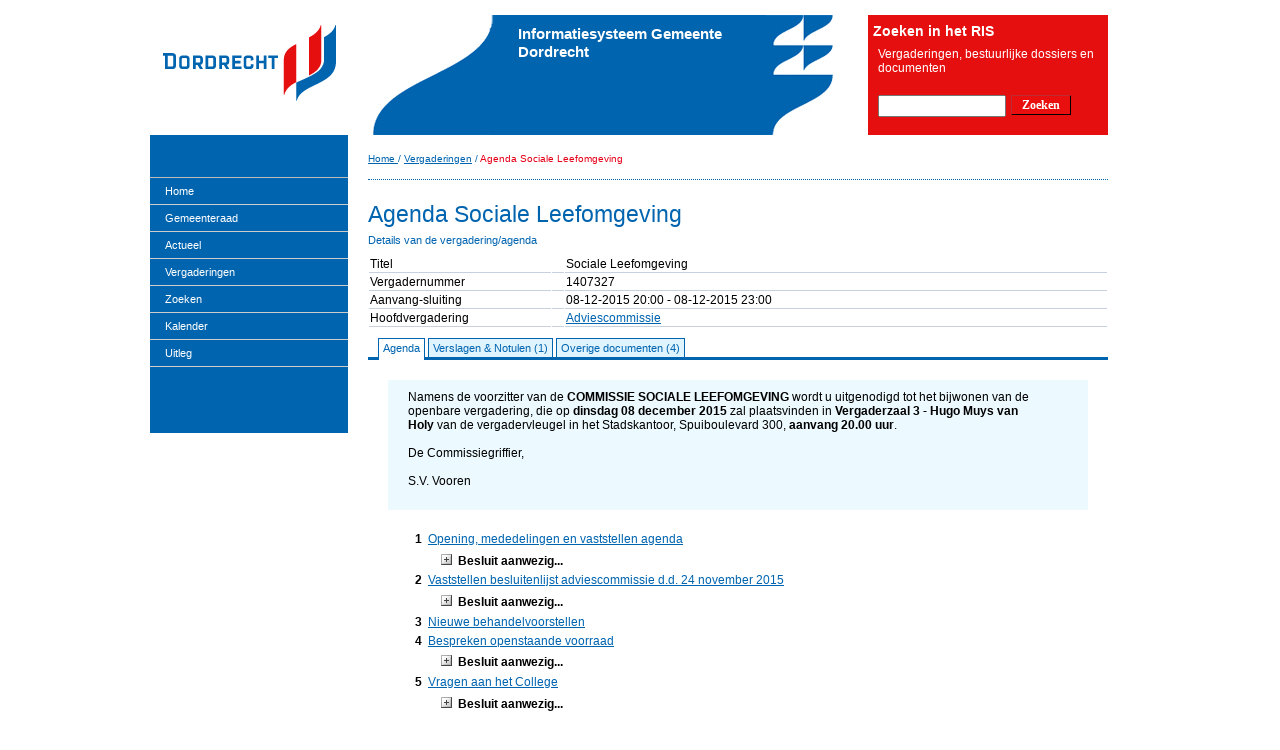

--- FILE ---
content_type: text/html; charset=UTF-8
request_url: https://www.dordrecht.nl/pls/idad/!mozEgemMbScherm1.toonAgenda?F_VERGADERING=1407327&F_NOCACHE=30744057
body_size: 38508
content:

            <!DOCTYPE html PUBLIC "-//W3C//DTD XHTML 1.0 Strict//EN" "http://www.w3.org/TR/xhtml1/DTD/xhtml1-strict.dtd">
            <html xmlns="http://www.w3.org/1999/xhtml" xml:lang="nl" lang="nl">
            <head>
                <meta http-equiv="content-type" content="text/html; charset=utf-8" />
                <title>Informatiesysteem Gemeente Dordrecht - Agenda Sociale Leefomgeving</title>
                <link rel="stylesheet" type="text/css" href="mozEgemLayout?F_DOCNAAM=waxtrap-def-css-ris_gdd.css">
                <link rel="stylesheet" type="text/css" href="mozEgemLayout?F_DOCNAAM=waxtrap-subsite-ris_gdd.css">
                <link rel="stylesheet" type="text/css" href="mozEgemLayout?F_DOCNAAM=waxtrap-print-css_Igdd.css" media="print">
                <script type="text/javascript" src="mozEgemLayout?F_DOCNAAM=waxtrap-js"></script>
                <!-- VOOR MENU -->
                <link rel="stylesheet" type="text/css" href="mozEgemLayout?F_DOCNAAM=mopgrid_vast.css">
                <link rel="stylesheet" type="text/css" href="mozEgemLayout?F_DOCNAAM=risnieuws_blok.css">
                <link rel="stylesheet" type="text/css" href="mozEgemLayout?F_DOCNAAM=riszoekheader_blok.css">
                <link rel="stylesheet" type="text/css" href="mozEgemLayout?F_DOCNAAM=risheaderlogo_blok.css">
                <link rel="stylesheet" type="text/css" href="mozEgemLayout?F_DOCNAAM=rislinkermenu_blok.css">
                <link rel="stylesheet" type="text/css" href="mozEgemLayout?F_DOCNAAM=blok_gdd.css">
                <!-- END VOOR MENU -->
            
                <link rel="stylesheet" type="text/css" href="mozEgemLayout?F_DOCNAAM=mBestuur_Igdd.css">
                <link rel="stylesheet" type="text/css" href="mozEgemLayout?F_DOCNAAM=tabnav_Igdd.css">
<script type="text/javascript" language="javascript" src="/pls/idad/mozEgemLayout?F_DOCNAAM=mozaiek_lib.js"></script>

            </head>
            <body>
            

                <div id="bovenbalk">
                    <div class="bovenbalkContainer">
                        <a id="top"></a>
                        <ul>
                            <li>
                                <a href="http://cms.dordrecht.nl/dordt?waxtrapp=ndwflDsHaKnPvBJUV">
                                    <span class="lowCase">Sitemap</span>
                                </a>
                            </li>
                            <li>
                                <a href="http://cms.dordrecht.nl/dordt?waxtrapp=vtrypDsHaKnPvBJUT">
                                    <span class="lowCase">Links</span>
                                </a>
                            </li>
                            <li>
                                <a href="http://cms.dordrecht.nl/dordt?waxtrapp=uzptbEsHaKnPvBJUL">
                                    <span class="lowCase">Vacatures</span>
                                </a>
                            </li>
                            <li>
                                <a href="http://cms.dordrecht.nl/dordt?waxtrapp=jhsypDsHaKnPvBJUH">
                                    <span class="lowCase">Contact</span>
                                </a>
                            </li>
                        </ul>
                    </div>
                </div>
                <!-- bovenbalk -->
                

            <div id="container">
                <div id="kopblok">
                    <div id="logo">
                        <a href="http://www.dordrecht.nl/pls/idad/!mozegemmb_risportaal.toonpagina?F_PAGINA=1250">
                            <img src="mozEgemLayout?F_DOCNAAM=logo_GDD" width="198" height="135" alt="Home" />
                        </a>
                    </div>
                    <div id="risheaderlogo_blok" class="risheaderlogo_blok-legacy">
                        <div id="risheaderlogo_blok-header" class="risheaderlogo_blok-header-legacy">
                            Informatiesysteem Gemeente Dordrecht
                        </div>
                    </div>
                    <!-- END risheaderlogo_blok -->
                    <div id="riszoekheader_blok" class="riszoekheader_blok-legacy">
                        <h3>Zoeken in het RIS</h3>
                        <div id="omschrijvingsnelzoeken">
                            <p>Vergaderingen, bestuurlijke dossiers en documenten</p>
                        </div>
                        <form id="formsnelzoeken" method="POST" action="!mozegemmb_risportaal.toonpagina">
                            <input type="hidden" value="ZOEK" name="F_ACTIE">
                            <input type="hidden" value="1270" name="F_PAGINA">
                            <div id="inputsnelzoeken">
                                <input id="zoekveld" type="text" name="F_ZOEK" maxlength="180" size="40">
                                <input class="zoekknop" type="submit" value="Zoeken" alt="zoeken"/>
                            </div>
                        </form>
                    </div>
                </div>
                <!-- kopblok -->
            <!-- mbInetProcs.htmlOpen -->
            

            <div id="kruimelpad" >
                <div class="kruimelpadContainer">
                    <span class="menuitem">
                        <a href="!mozegemmb_risportaal.toonpagina?F_PAGINA=1250">
                            <span class="upCase">Home</span>
                        </a>
                    </span>
                    <span class="verticaldivider"> / </span><span class="menuitem"><a href="!mozEgemMbScherm1.zoekVergadering"><span class="upCase">Vergaderingen</span></a></span><span class="verticaldivider"> / </span><span class="selected"><span class="upCase">Agenda Sociale Leefomgeving</span></span>
                </div>
            </div>
            <!-- kruimelPad -->
            

          <!-- mbInetProcs.menu 17-12-25 22:24:30,449847-->
          <div id="pagina">
          <h1 class="hideKop">Gemeente Dordrecht</h1> <!-- kopregelhierarchie -->
          <div id="leftnavframe"><div id="rislinkermenu_blok"><div id="hoofdmenu"><ul class="hoofdmenu"><li class="first"><a class="menuitem" href="!mozegemmb_risportaal.toonpagina?F_PAGINA=1250" target="_self">Home </a><ul id="submenuul2" class="submenu"></ul><!--Home1--></li><li><a class="menuitem" href="!mozegemmb_risportaal.toonpagina?F_PAGINA=1300.11&F_DOSSIERCMS=607551&F_HEADTITLE=Wat doet de gemeenteraad van Dordrecht" target="_self">Gemeenteraad</a><ul id="submenuul1004 " class="submenu"><!--Wat doet de raad--><li class="first"><a class="menuitem" href="!mozegemmb_risportaal.toonpagina?F_PAGINA=1300.11&F_DOSSIERCMS=607551&F_HEADTITLE=Wat doet de gemeenteraad van Dordrecht" target="_self">Wat doet de raad </a><ul id="submenuul4" class="submenu"></ul><!--Wat doet de raad1--></li><li><a class="menuitem" href="!mozegemmb_risportaal.toonpagina?F_PAGINA=1300.5&F_DOSSIERCMS=607559&F_HEADTITLE=Raadsleden gemeenteraad Dordrecht" target="_self">Raadsleden</a><ul id="submenuul5" class="submenu"></ul><!--Raadsleden1--></li><li><a class="menuitem" href="!mozegemmb_risportaal.toonpagina?F_PAGINA=1300.6&F_DOSSIERCMS=607560&F_HEADTITLE=Commissieleden gemeenteraad Dordrecht" target="_self">Commissieleden</a><ul id="submenuul6" class="submenu"></ul><!--Commissieleden1--></li><li><a class="menuitem" href="!mozegemmb_risportaal.toonpagina?F_PAGINA=1300.10&F_DOSSIERCMS=607577&F_HEADTITLE=Raadsfracties gemeenteraad Dordrecht" target="_self">Contact met de raad</a><ul id="submenuul1008 " class="subsubmenu"><!--Meepraten en inspreken--><li class="first"><a class="submenuitem" href="!mozegemmb_risportaal.toonpagina?F_PAGINA=1300.4&F_DOSSIERCMS=607558&F_HEADTITLE=Het Sprekersplein gemeenteraad Dordrecht" target="_self">Meepraten en inspreken </a><ul id="submenuul8" class="subsubmenu"></ul><!--Meepraten en inspreken1--></li><li><a class="submenuitem" href="!mozegemmb_risportaal.toonpagina?F_PAGINA=1300.12&F_DOSSIERCMS=639057&F_HEADTITLE=Contact met de fractie" target="_self">Contact met de fractie</a><ul id="submenuul9" class="subsubmenu"></ul><!--Contact met de fractie1--></li><li><a class="submenuitem" href="!mozegemmb_risportaal.toonpagina?F_PAGINA=1300.14&F_DOSSIERCMS=639080&F_HEADTITLE=Brief aan de gemeenteraad van Dordrecht" target="_self">Een brief schrijven aan de raad</a><ul id="submenuul10" class="subsubmenu"></ul><!--Een brief schrijven aan de raad1--></li><li><a class="submenuitem" href="!mozegemmb_risportaal.toonpagina?F_PAGINA=1300.3&F_DOSSIERCMS=607557&F_HEADTITLE=Burgerinitiatief gemeenteraad Dordrecht" target="_self">Burgerinitiatief</a><ul id="submenuul11" class="subsubmenu"></ul><!--Burgerinitiatief1--></li><li class="last"><a class="submenuitem" href="!mozegemmb_risportaal.toonpagina?F_PAGINA=1300.17&F_DOSSIERCMS=729652&F_HEADTITLE=Referendum Dordrecht" target="_self">Referendum  </a><ul id="submenuul12" class="submenu"></ul><!--Referendum 1--></li></ul></li><!--  ENd 1 niveau --><li><a class="menuitem" href="!mozegemmb_risportaal.toonpagina?F_PAGINA=1300.15&F_DOSSIERCMS=639101&F_HEADTITLE=Raadsgriffie van Dordrecht" target="_self">Raadsgriffie</a><ul id="submenuul13" class="submenu"></ul><!--Raadsgriffie1--></li><li class="last"><a class="menuitem" href="!mozegemmb_risportaal.toonpagina?F_PAGINA=1300.16&F_DOSSIERCMS=639106&F_HEADTITLE=Rekenkamer" target="_self">Rekenkamercommissie </a><ul id="submenuul14" class="submenu"></ul><!--Rekenkamercommissie1--></li></ul></li><!--  ENd 1 niveau --><li><a class="menuitem" href="!mozegemmb_risportaal.toonpagina?F_RISNIEUWS_OVERZICHT=J&F_PAGINA=1261" target="_self">Actueel</a><ul id="submenuul15" class="submenu"></ul><!--Actueel1--></li><li><a class="menuitem" href="!mozEgemMbScherm1.zoekvergadering?F_PAGINA=1272" target="_self">Vergaderingen</a><ul id="submenuul16" class="submenu"></ul><!--Vergaderingen1--></li><li><a class="menuitem" href="!mozegemmb_risportaal.toonpagina?F_PAGINA=1270" target="_self">Zoeken</a><ul id="submenuul10018 " class="submenu"><!--Snel zoeken--><li class="first"><a class="menuitem" href="!mozegemmb_risportaal.toonpagina?F_PAGINA=1270" target="_self">Snel zoeken </a><ul id="submenuul18" class="submenu"></ul><!--Snel zoeken1--></li><li><a class="menuitem" href="!mozEgemMbScherm1.zoekDossier?F_GEAVANCEERD=1&F_PAGINA=1271" target="_self">Geavanceerd zoeken</a><ul id="submenuul19" class="submenu"></ul><!--Geavanceerd zoeken1--></li><li><a class="menuitem" href="!mozEgemMbScherm2.zoekGroslijst" target="_self">Onderwerpenlijst</a><ul id="submenuul20" class="submenu"></ul><!--Onderwerpenlijst1--></li><li><a class="menuitem" href="!mozEgemMbScherm2.zoekBesluit" target="_self">Besluiten</a><ul id="submenuul21" class="submenu"></ul><!--Besluiten1--></li><li><a class="menuitem" href="!mozEgemMbScherm2.zoekAmendement" target="_self">Amendementen</a><ul id="submenuul22" class="submenu"></ul><!--Amendementen1--></li><li><a class="menuitem" href="!mozEgemMbScherm2.zoekMotie" target="_self">Moties</a><ul id="submenuul23" class="submenu"></ul><!--Moties1--></li><li><a class="menuitem" href="!mozEgemMbScherm2.zoekToezegging" target="_self">Toezeggingen</a><ul id="submenuul24" class="submenu"></ul><!--Toezeggingen1--></li><li><a class="menuitem" href="!mozEgemMbScherm2.zoekpersoon" target="_self">Personen</a><ul id="submenuul25" class="submenu"></ul><!--Personen1--></li><li><a class="menuitem" href="!mozEgemMbScherm2.zoekfractie" target="_self">Fracties</a><ul id="submenuul26" class="submenu"></ul><!--Fracties1--></li><li><a class="menuitem" href="!mozEgemMbScherm2.zoekOrgaan" target="_self">Organen</a><ul id="submenuul27" class="submenu"></ul><!--Organen1--></li><li class="last"><a class="menuitem" href="https://www.dordrecht.nl/pls/idad/risDordrechtWelkom?F_LOKET=400" target="_self">Oude RIS </a><ul id="submenuul28" class="submenu"></ul><!--Oude RIS1--></li></ul></li><!--  ENd 1 niveau --><li><a class="menuitem" href="!mozegemmb_risportaal.toonpagina?F_PAGINA=1252&F_KALENDER_WEERGAVE=MAAND&F_KALENDER_REFERENTIE=RAADSVERGADERING-GDD" target="_self">Kalender</a><ul id="submenuul29" class="submenu"></ul><!--Kalender1--></li><li class="last"><a class="menuitem" href="!mozEgemMbScherm1.mbHelp" target="_self">Uitleg </a><ul id="submenuul30" class="submenu"></ul></li></ul></div><!-- END ID=hoofdmenu --><script type="text/javascript" src="mozEgemLayout?F_DOCNAAM=mootools-1.2.1-core.js"></script>
<script type="text/javascript" src="mozEgemLayout?F_DOCNAAM=mootools-1.2-more.js"></script>
<script type="text/javascript" src="mozEgemLayout?F_DOCNAAM=mootools-fluid16-autoselect.js"></script>
</div><!-- END id=rislinkermenu_blok --> </div><!-- END id=leftnavframe --><div id="content" >
           <div class="contentbodypane">
           <!-- /mbInetProcs.menu
          17-12-25 22:24:30,450198-->
<div id="mbPaginaTitel"><h2 class="titel">Agenda Sociale Leefomgeving</h2></div><div class="ondertitel" id="mbPaginaOnderTitel">Details van de vergadering/agenda</div>
<FORM ACTION="!mozEgemMbScherm1.toonAgenda" METHOD="POST" name="frmAgenda" id="frmAgenda">
<INPUT TYPE="hidden" NAME="F_VERGADERING" VALUE="1407327">
<INPUT TYPE="hidden" NAME="F_KLAPOPEN" VALUE="">
<INPUT TYPE="hidden" NAME="F_KLAPDICHT" VALUE="">
<INPUT TYPE="hidden" NAME="F_TAB" VALUE="ADA">
<INPUT TYPE="hidden" NAME="F_NOCACHE" VALUE="56185846">
<INPUT TYPE="hidden" NAME="F_OPENDICHT" VALUE="" id="F_OPENDICHT">
<TABLE WIDTH="100%"  cellpadding="1" cellspacing="1">
<TR class="tabel_rij_licht" VALIGN="TOP">
<TD  class="tabel_rij"  HEADERS="K3" WIDTH="180" VALIGN="TOP" ALIGN=LEFT>
Titel
</TD>
<TD  HEADERS="K2" WIDTH="10" VALIGN="TOP" ALIGN=LEFT>

</TD>
<TD  HEADERS="K1" VALIGN="TOP" ALIGN=LEFT>
Sociale Leefomgeving
</TD>
</TR>
<TR class="tabel_rij_donker" VALIGN="TOP">
<TD  class="tabel_rij"  HEADERS="K3" VALIGN="TOP" ALIGN=LEFT>
Vergadernummer
</TD>
<TD  HEADERS="K2" VALIGN="TOP" ALIGN=LEFT>

</TD>
<TD  HEADERS="K1" VALIGN="TOP" ALIGN=LEFT>
1407327
</TD>
</TR>
<TR class="tabel_rij_licht" VALIGN="TOP">
<TD  class="tabel_rij"  HEADERS="K3" VALIGN="TOP" ALIGN=LEFT>
Aanvang-sluiting
</TD>
<TD  HEADERS="K2" VALIGN="TOP" ALIGN=LEFT>

</TD>
<TD  HEADERS="K1" VALIGN="TOP" ALIGN=LEFT>
08-12-2015 20:00 - 08-12-2015 23:00
</TD>
</TR>
<TR class="tabel_rij_donker" VALIGN="TOP">
<TD  class="tabel_rij"  HEADERS="K3" VALIGN="TOP" ALIGN=LEFT>
Hoofdvergadering
</TD>
<TD  HEADERS="K2" VALIGN="TOP" ALIGN=LEFT>

</TD>
<TD  HEADERS="K1" VALIGN="TOP" ALIGN=LEFT>
<A HREF="!mozEgemMbScherm1.toonHoofdvergadering?F_VERGADERING=1407308&F_NOCACHE=31592176" title="Naar Hoofdvergadering">Adviescommissie</A>
</TD>
</TR>
</table>
<UL class="tabnav" id="tabBarOpen"><li title="Agenda details" class="tabactive"><a href="!mozEgemMbScherm1.toonAgenda?F_VERGADERING=1407327&F_TAB=ADA" onClick="javascript:document.forms['frmAgenda'].F_TAB.value='ADA';document.forms['frmAgenda'].submit();return false" id="tabItem_ADA">Agenda</a></li>
<li title="Verslagen & Notulen"><a href="!mozEgemMbScherm1.toonAgenda?F_VERGADERING=1407327&F_TAB=NTL" onClick="javascript:document.forms['frmAgenda'].F_TAB.value='NTL';document.forms['frmAgenda'].submit();return false" id="tabItem_NTL">Verslagen & Notulen (1)</a></li>
<li title="Verslagen & andere documenten"><a href="!mozEgemMbScherm1.toonAgenda?F_VERGADERING=1407327&F_TAB=DOC" onClick="javascript:document.forms['frmAgenda'].F_TAB.value='DOC';document.forms['frmAgenda'].submit();return false" id="tabItem_DOC">Overige documenten (4)</a></li>
</UL>
<div class="mbAgendaKoptekst"><p>Namens de voorzitter van de <strong>COMMISSIE SOCIALE LEEFOMGEVING</strong> wordt u uitgenodigd tot het bijwonen van de openbare vergadering, die op <strong>dinsdag 08 december 2015</strong> zal plaatsvinden in <strong>Vergaderzaal 3 - Hugo Muys van Holy</strong> van de vergadervleugel in het Stadskantoor, Spuiboulevard 300, <strong>aanvang 20.00 uur</strong>.<br /> <br />De Commissiegriffier,<br /> <br />S.V. Vooren</p></div>
<div class="mbNummer"><h1 class="mbAgenda"></h1></div><div class="mbContainer"><h1 class="mbAgenda"></h1><div class="mbNummer" id="IDbap36516"><h2 class="mbAgenda">1</h2></div><div class="mbContainer"><h2 class="mbAgenda"><div class="mbAgendapunt"><A HREF="!mozEgemMbScherm1.toonDossier?F_DOS_VOLGNR=1407328&F_TAB=DOC&F_NOCACHE=31443029" title="Naar dossier" class="mbDossierLink">Opening, mededelingen en vaststellen agenda</A></div></h2><div class="mbBesluitBlok" id="mbBesluitBlokB36516Plusje" style="display: none;"><div class="mbNummer"><a href="javascript:hidediv('mbBesluitBlokB36516Plusje');showdiv('mbBesluitBlokB36516','block');addCsvUq('B36516','F_OPENDICHT');"><img src="mozEgemLayout?F_DOCNAAM=plus_kl.gif" border="0" title="plus" alt="plus"></a></div><div class="mbContainer"><span class="mbAMBZkopje">Besluit aanwezig...</span></div></div><div class="mbBesluitBlok" id="mbBesluitBlokB36516"><div class="mbNummer"><a href="javascript:hidediv('mbBesluitBlokB36516');showdiv('mbBesluitBlokB36516Plusje','block');delCsv('B36516','F_OPENDICHT');"><img src="mozEgemLayout?F_DOCNAAM=min_kl.gif" border="0" title="min" alt="min"></a></div><div class="mbContainer"><span class="mbAMBZkopje">Besluit</span></div><div class="mbNummer"></div><div class="mbContainer mbBesluitContainer"><p>Commissie stelt voor in het vervolg de procedurele punten aan het eind van de vergadering te plaatsen. Agendapunt 8 gaat van de agenda en kan als afgehandeld worden beschouwd. Er komt binnenkort nieuwe informatie naar de raad.</p></div>
</div>
</div>
<div class="mbNummer" id="IDbap36517"><h2 class="mbAgenda">2</h2></div><div class="mbContainer"><h2 class="mbAgenda"><div class="mbAgendapunt"><A HREF="!mozEgemMbScherm1.toonDossier?F_DOS_VOLGNR=1407329&F_TAB=DOC&F_NOCACHE=71375814" title="Naar dossier" class="mbDossierLink">Vaststellen besluitenlijst adviescommissie d.d. 24 november 2015</A></div></h2><div class="mbBesluitBlok" id="mbBesluitBlokB36517Plusje" style="display: none;"><div class="mbNummer"><a href="javascript:hidediv('mbBesluitBlokB36517Plusje');showdiv('mbBesluitBlokB36517','block');addCsvUq('B36517','F_OPENDICHT');"><img src="mozEgemLayout?F_DOCNAAM=plus_kl.gif" border="0" title="plus" alt="plus"></a></div><div class="mbContainer"><span class="mbAMBZkopje">Besluit aanwezig...</span></div></div><div class="mbBesluitBlok" id="mbBesluitBlokB36517"><div class="mbNummer"><a href="javascript:hidediv('mbBesluitBlokB36517');showdiv('mbBesluitBlokB36517Plusje','block');delCsv('B36517','F_OPENDICHT');"><img src="mozEgemLayout?F_DOCNAAM=min_kl.gif" border="0" title="min" alt="min"></a></div><div class="mbContainer"><span class="mbAMBZkopje">Besluit</span></div><div class="mbNummer"></div><div class="mbContainer mbBesluitContainer"><p>Besluitenlijst graag met meer context.</p></div>
</div>
</div>
</div>
<div class="mbNummer"></div><div class="mbContainer"><div class="mbNummer"><h2 class="mbAgenda">3</h2></div><div class="mbContainer"><h2 class="mbAgenda"><div class="mbAgendapunt"><A HREF="!mozEgemMbScherm1.toonVergadersectieDetails?F_BASVOLGNR=20731&F_VERGADERING=1407327&F_NOCACHE=53104882&F_TERUGKEERNAAM=Toon%2BAgenda&F_TERUGKEERURL=!mozEgemMbScherm1.toonAgenda%3FF_VERGADERING%3D1407327%26F_NOCACHE%3D99016788" title="Naar Details" class="mbVergaderSectieLink">Nieuwe behandelvoorstellen </A></div></h2></div>
</div>
<div class="mbNummer"><h1 class="mbAgenda"></h1></div><div class="mbContainer"><h1 class="mbAgenda"></h1><div class="mbNummer" id="IDbap36518"><h2 class="mbAgenda">4</h2></div><div class="mbContainer"><h2 class="mbAgenda"><div class="mbAgendapunt"><A HREF="!mozEgemMbScherm1.toonDossier?F_DOS_VOLGNR=1407330&F_TAB=DOC&F_NOCACHE=1403220" title="Naar dossier" class="mbDossierLink">Bespreken openstaande voorraad</A></div></h2><div class="mbBesluitBlok" id="mbBesluitBlokB36518Plusje" style="display: none;"><div class="mbNummer"><a href="javascript:hidediv('mbBesluitBlokB36518Plusje');showdiv('mbBesluitBlokB36518','block');addCsvUq('B36518','F_OPENDICHT');"><img src="mozEgemLayout?F_DOCNAAM=plus_kl.gif" border="0" title="plus" alt="plus"></a></div><div class="mbContainer"><span class="mbAMBZkopje">Besluit aanwezig...</span></div></div><div class="mbBesluitBlok" id="mbBesluitBlokB36518"><div class="mbNummer"><a href="javascript:hidediv('mbBesluitBlokB36518');showdiv('mbBesluitBlokB36518Plusje','block');delCsv('B36518','F_OPENDICHT');"><img src="mozEgemLayout?F_DOCNAAM=min_kl.gif" border="0" title="min" alt="min"></a></div><div class="mbContainer"><span class="mbAMBZkopje">Besluit</span></div><div class="mbNummer"></div><div class="mbContainer mbBesluitContainer"><p>Geen opmerkingen.</p></div>
</div>
</div>
<div class="mbNummer" id="IDbap44112"><h2 class="mbAgenda">5</h2></div><div class="mbContainer"><h2 class="mbAgenda"><div class="mbAgendapunt"><A HREF="!mozEgemMbScherm1.toonDossier?F_DOS_VOLGNR=1590572&F_TAB=DOC&F_NOCACHE=1154886" title="Naar dossier" class="mbDossierLink">Vragen aan het College</A></div></h2><div class="mbBesluitBlok" id="mbBesluitBlokB44112Plusje" style="display: none;"><div class="mbNummer"><a href="javascript:hidediv('mbBesluitBlokB44112Plusje');showdiv('mbBesluitBlokB44112','block');addCsvUq('B44112','F_OPENDICHT');"><img src="mozEgemLayout?F_DOCNAAM=plus_kl.gif" border="0" title="plus" alt="plus"></a></div><div class="mbContainer"><span class="mbAMBZkopje">Besluit aanwezig...</span></div></div><div class="mbBesluitBlok" id="mbBesluitBlokB44112"><div class="mbNummer"><a href="javascript:hidediv('mbBesluitBlokB44112');showdiv('mbBesluitBlokB44112Plusje','block');delCsv('B44112','F_OPENDICHT');"><img src="mozEgemLayout?F_DOCNAAM=min_kl.gif" border="0" title="min" alt="min"></a></div><div class="mbContainer"><span class="mbAMBZkopje">Besluit</span></div><div class="mbNummer"></div><div class="mbContainer mbBesluitContainer"><p>CDA – Is er een aanpassing nodig van de minimabudgetregeling nu blijkt dat er steeds meer mensen een betalingsachterstand hebben (bron recente Nibud rapport)?  - Wethouder neemt de vraag mee. Zal schriftelijk beantwoord worden.</p></div>
</div>
</div>
</div>
<div class="mbNummer"><h1 class="mbAgenda"></h1></div><div class="mbContainer"><h1 class="mbAgenda"><div class="mbVergaderSectieLevel1">STUKKEN TER BESPREKING</div></h1><div class="mbNummer" id="IDbap44502"><h2 class="mbAgenda">6</h2></div><div class="mbContainer"><h2 class="mbAgenda"><div class="mbAgendapunt"><A HREF="!mozEgemMbScherm1.toonDossier?F_DOS_VOLGNR=1600648&F_TAB=DOC&F_NOCACHE=69719502" title="Naar dossier" class="mbDossierLink">Gesprek met de Wielborgh</A> (1600648)</div></h2><div class="mbBesluitBlok" id="mbBesluitBlokB44502Plusje" style="display: none;"><div class="mbNummer"><a href="javascript:hidediv('mbBesluitBlokB44502Plusje');showdiv('mbBesluitBlokB44502','block');addCsvUq('B44502','F_OPENDICHT');"><img src="mozEgemLayout?F_DOCNAAM=plus_kl.gif" border="0" title="plus" alt="plus"></a></div><div class="mbContainer"><span class="mbAMBZkopje">Besluit aanwezig...</span></div></div><div class="mbBesluitBlok" id="mbBesluitBlokB44502"><div class="mbNummer"><a href="javascript:hidediv('mbBesluitBlokB44502');showdiv('mbBesluitBlokB44502Plusje','block');delCsv('B44502','F_OPENDICHT');"><img src="mozEgemLayout?F_DOCNAAM=min_kl.gif" border="0" title="min" alt="min"></a></div><div class="mbContainer"><span class="mbAMBZkopje">Besluit</span></div><div class="mbNummer"></div><div class="mbContainer mbBesluitContainer"><p>Pieter Baanvinger presenteert de stand van zaken en beantwoord samen met Jorn Nierstrasz vragen vanuit de commissie. De wethouder wordt opgeroepen zich meer proactief op te stellen naar ouderenzorg organisaties om zo goed de vinger aan de pols te houden. Ook ontvangt de commissie graag zo spoedig mogelijk meer informatie over de uitkomst van de diverse gesprekken die momenteel in deze gevoerd worden.</p></div>
</div>
</div>
<div class="mbNummer" id="IDbap44361"><h2 class="mbAgenda">7</h2></div><div class="mbContainer"><h2 class="mbAgenda"><div class="mbAgendapunt"><A HREF="!mozEgemMbScherm1.toonDossier?F_DOS_VOLGNR=1592406&F_TAB=DOC&F_NOCACHE=41301968" title="Naar dossier" class="mbDossierLink">Raadsinformatiebrief over Uitvoeringsplan Mantelzorg 2015-2016</A> (1592406)</div></h2><div class="mbBesluitBlok" id="mbBesluitBlokB44361Plusje" style="display: none;"><div class="mbNummer"><a href="javascript:hidediv('mbBesluitBlokB44361Plusje');showdiv('mbBesluitBlokB44361','block');addCsvUq('B44361','F_OPENDICHT');"><img src="mozEgemLayout?F_DOCNAAM=plus_kl.gif" border="0" title="plus" alt="plus"></a></div><div class="mbContainer"><span class="mbAMBZkopje">Besluit aanwezig...</span></div></div><div class="mbBesluitBlok" id="mbBesluitBlokB44361"><div class="mbNummer"><a href="javascript:hidediv('mbBesluitBlokB44361');showdiv('mbBesluitBlokB44361Plusje','block');delCsv('B44361','F_OPENDICHT');"><img src="mozEgemLayout?F_DOCNAAM=min_kl.gif" border="0" title="min" alt="min"></a></div><div class="mbContainer"><span class="mbAMBZkopje">Besluit</span></div><div class="mbNummer"></div><div class="mbContainer mbBesluitContainer"><p>Commissie is teleurgesteld met de inhoud van deze raadsinformatiebrief. De wethouder wordt opgeroepen terug te komen met een raadsvoorstel waarin duidelijke keuzes worden neergelegd betreffende de besteding van het budget.</p><br><p>De wethouder zegt toe dit raadsvoorstel te leveren in het eerste kwartaal van 2016. Ook geeft de commissie aan dat ze niet gecharmeerd zijn van het feit dat er ook zaken vanuit het budget gefinancierd worden die breder zijn dan mantelzorg alleen. Ze roepen de wethouder dan ook op de functionaris informele zorg niet aan te stellen vanuit het budget voor mantelzorgers. <br />Op verzoek van de commissie zegt de wethouder toe voor aankomende middagraad informatie aan te leveren betreffende het deel van het extra mantelzorgbudget dat dit jaar nog niet is uitgegeven.</p></div>
</div>
</div>
<div class="mbNummer" id="IDbap44362"><h2 class="mbAgenda">8</h2></div><div class="mbContainer"><h2 class="mbAgenda"><div class="mbAgendapunt"><A HREF="!mozEgemMbScherm1.toonDossier?F_DOS_VOLGNR=1503687&F_TAB=DOC&F_NOCACHE=17121784" title="Naar dossier" class="mbDossierLink">Beantwoording door het college van de vragen ex art. 40 RvO van de fractie CDA over opruimen zwerfafval Stichting Wijk voor Wijk</A> (1503687)</div></h2><div class="mbBesluitBlok" id="mbBesluitBlokB44362Plusje" style="display: none;"><div class="mbNummer"><a href="javascript:hidediv('mbBesluitBlokB44362Plusje');showdiv('mbBesluitBlokB44362','block');addCsvUq('B44362','F_OPENDICHT');"><img src="mozEgemLayout?F_DOCNAAM=plus_kl.gif" border="0" title="plus" alt="plus"></a></div><div class="mbContainer"><span class="mbAMBZkopje">Besluit aanwezig...</span></div></div><div class="mbBesluitBlok" id="mbBesluitBlokB44362"><div class="mbNummer"><a href="javascript:hidediv('mbBesluitBlokB44362');showdiv('mbBesluitBlokB44362Plusje','block');delCsv('B44362','F_OPENDICHT');"><img src="mozEgemLayout?F_DOCNAAM=min_kl.gif" border="0" title="min" alt="min"></a></div><div class="mbContainer"><span class="mbAMBZkopje">Besluit</span></div><div class="mbNummer"></div><div class="mbContainer mbBesluitContainer"><p>De commissie besluit dat deze brief voldoende is besproken en kan worden afgehandeld.</p></div>
</div>
</div>
<div class="mbNummer" id="IDbap44363"><h2 class="mbAgenda">9</h2></div><div class="mbContainer"><h2 class="mbAgenda"><div class="mbAgendapunt"><A HREF="!mozEgemMbScherm1.toonDossier?F_DOS_VOLGNR=1592259&F_TAB=DOC&F_NOCACHE=4119164" title="Naar dossier" class="mbDossierLink">Vaststellen gewijzigde Verordening Jeugdhulp gemeente Dordrecht</A> (1592259)</div></h2><div class="mbBesluitBlok" id="mbBesluitBlokB44363Plusje" style="display: none;"><div class="mbNummer"><a href="javascript:hidediv('mbBesluitBlokB44363Plusje');showdiv('mbBesluitBlokB44363','block');addCsvUq('B44363','F_OPENDICHT');"><img src="mozEgemLayout?F_DOCNAAM=plus_kl.gif" border="0" title="plus" alt="plus"></a></div><div class="mbContainer"><span class="mbAMBZkopje">Besluit aanwezig...</span></div></div><div class="mbBesluitBlok" id="mbBesluitBlokB44363"><div class="mbNummer"><a href="javascript:hidediv('mbBesluitBlokB44363');showdiv('mbBesluitBlokB44363Plusje','block');delCsv('B44363','F_OPENDICHT');"><img src="mozEgemLayout?F_DOCNAAM=min_kl.gif" border="0" title="min" alt="min"></a></div><div class="mbContainer"><span class="mbAMBZkopje">Besluit</span></div><div class="mbNummer"></div><div class="mbContainer mbBesluitContainer"><p>De commissie adviseert dit raadsvoorstel als hamerstuk te agenderen voor de middagraad van 15 december 2015.  </p><br><p>Wethouder zegt toe met een raadsinformatiebrief te komen die bespreekt hoe er aan de cliënten participatie zal worden vormgegeven.   <br />Overzicht van het aantal bezwaarschriften tegen beschikkingen zal door de wethouder geleverd worden. Evenals het jaarverslag van de vertrouwenspersoon.   <br />De commissie praat in de volgende 3D avond door over de tevreden/ontevredenheid van cliënten. De ontwikkeling rondom de PGB zal daarbij betrokken worden.</p></div>
</div>
</div>
<div class="mbNummer" id="IDbap44251"><h2 class="mbAgenda">10</h2></div><div class="mbContainer"><h2 class="mbAgenda"><div class="mbAgendapunt"><A HREF="!mozEgemMbScherm1.toonDossier?F_DOS_VOLGNR=1592590&F_TAB=DOC&F_NOCACHE=57362771" title="Naar dossier" class="mbDossierLink">Rondvraag</A></div></h2><div class="mbBesluitBlok" id="mbBesluitBlokB44251Plusje" style="display: none;"><div class="mbNummer"><a href="javascript:hidediv('mbBesluitBlokB44251Plusje');showdiv('mbBesluitBlokB44251','block');addCsvUq('B44251','F_OPENDICHT');"><img src="mozEgemLayout?F_DOCNAAM=plus_kl.gif" border="0" title="plus" alt="plus"></a></div><div class="mbContainer"><span class="mbAMBZkopje">Besluit aanwezig...</span></div></div><div class="mbBesluitBlok" id="mbBesluitBlokB44251"><div class="mbNummer"><a href="javascript:hidediv('mbBesluitBlokB44251');showdiv('mbBesluitBlokB44251Plusje','block');delCsv('B44251','F_OPENDICHT');"><img src="mozEgemLayout?F_DOCNAAM=min_kl.gif" border="0" title="min" alt="min"></a></div><div class="mbContainer"><span class="mbAMBZkopje">Besluit</span></div><div class="mbNummer"></div><div class="mbContainer mbBesluitContainer"><p>Evaluatie voorzitters: We vergaderen een stuk effectiever en gemoedelijker, dit heeft onder meer te maken met de voorzitters die beter aansluiten op de vergadering. Wel wordt aangegeven dat de heer Van Verk op zijn mimiek dient te letten om zijn neutraliteit te behouden.   De heer Vooren wordt namens de commissie bedankt voor zijn inzet de afgelopen jaren. Er wordt hem veel succes gewenst in Amersfoort.</p></div>
</div>
</div>
<div class="mbNummer" id="IDbap44252"><h2 class="mbAgenda">11</h2></div><div class="mbContainer"><h2 class="mbAgenda"><div class="mbAgendapunt"><A HREF="!mozEgemMbScherm1.toonDossier?F_DOS_VOLGNR=1592592&F_TAB=DOC&F_NOCACHE=9629989" title="Naar dossier" class="mbDossierLink">Sluiting</A></div></h2><div class="mbBesluitBlok" id="mbBesluitBlokB44252Plusje" style="display: none;"><div class="mbNummer"><a href="javascript:hidediv('mbBesluitBlokB44252Plusje');showdiv('mbBesluitBlokB44252','block');addCsvUq('B44252','F_OPENDICHT');"><img src="mozEgemLayout?F_DOCNAAM=plus_kl.gif" border="0" title="plus" alt="plus"></a></div><div class="mbContainer"><span class="mbAMBZkopje">Besluit aanwezig...</span></div></div><div class="mbBesluitBlok" id="mbBesluitBlokB44252"><div class="mbNummer"><a href="javascript:hidediv('mbBesluitBlokB44252');showdiv('mbBesluitBlokB44252Plusje','block');delCsv('B44252','F_OPENDICHT');"><img src="mozEgemLayout?F_DOCNAAM=min_kl.gif" border="0" title="min" alt="min"></a></div><div class="mbContainer"><span class="mbAMBZkopje">Besluit</span></div><div class="mbNummer"></div><div class="mbContainer mbBesluitContainer"><p>De voorzitter sluit de vergadering.</p></div>
</div>
</div>
</div>
<div class="mbAgendaVoettekst"><p>Klik op 'Sociale Leefomgeving' voor de volledige agenda</p>
<p>Voorzitter: S.M.  Wemmers - Wanrooij<br />Portefeuillehouder: CML  Lambrechts / H van der Linden<br />Commissiegriffier: S.V.  Vooren</p></div>
<script language="javascript">
   // Open en dicht zetten van de Motie elementen.....
   if (document.getElementById)
   if (document.getElementsByTagName) {
      var aDIV = document.getElementsByTagName('div')
      var od=','+document.getElementById('F_OPENDICHT').value+',';
      for (var i = 0; i < aDIV.length; i++) {
         if (aDIV[i].id) if (aDIV[i].id!==null) {
            nr = aDIV[i].id.substr(aDIV[i].id.indexOf('BlokM',0)+5);
            if ((!isNaN(nr)) && (nr)  ) {
               if (od.indexOf(',M'+nr+',')>=0) {
                  showdiv('mbMotieBlokM'+nr,'block');
                  hidediv('mbMotieBlokM'+nr+'Plusje')
               } else {
                  hidediv('mbMotieBlokM'+nr);
                  showdiv('mbMotieBlokM'+nr+'Plusje','block')
               }
            }
         }
      }
   }
   // Open en dicht zetten van de Toezegging elementen.....
   if (document.getElementById)
   if (document.getElementsByTagName) {
      var aDIV = document.getElementsByTagName('div')
      var od=','+document.getElementById('F_OPENDICHT').value+',';
      for (var i = 0; i < aDIV.length; i++) {
         if (aDIV[i].id) if (aDIV[i].id!==null) {
            nr = aDIV[i].id.substr(aDIV[i].id.indexOf('BlokZ',0)+5);
            if ((!isNaN(nr)) && (nr)  ) {
               if (od.indexOf(',Z'+nr+',')>=0) {
                  showdiv('mbToezegBlokZ'+nr,'block');
                  hidediv('mbToezegBlokZ'+nr+'Plusje')
               } else {
                  hidediv('mbToezegBlokZ'+nr);
                  showdiv('mbToezegBlokZ'+nr+'Plusje','block')
               }
            }
         }
      }
   }
   // Open en dicht zetten van de Besluit elementen.....
   if (document.getElementById)
   if (document.getElementsByTagName) {
      var aDIV = document.getElementsByTagName('div')
      var od=','+document.getElementById('F_OPENDICHT').value+',';
      for (var i = 0; i < aDIV.length; i++) {
         if (aDIV[i].id) if (aDIV[i].id!==null) {
            nr = aDIV[i].id.substr(aDIV[i].id.indexOf('BlokB',0)+5);
            if ((!isNaN(nr)) && (nr)  ) {
               if (od.indexOf(',B'+nr+',')>=0) {
                  showdiv('mbBesluitBlokB'+nr,'block');
                  hidediv('mbBesluitBlokB'+nr+'Plusje')
               } else {
                  hidediv('mbBesluitBlokB'+nr);
                  showdiv('mbBesluitBlokB'+nr+'Plusje','block')
               }
            }
         }
      }
   }
   // Open en dicht zetten van de Besluit elementen.....
   if (document.getElementById)
   if (document.getElementsByTagName) {
      var aDIV = document.getElementsByTagName('div')
      var od=','+document.getElementById('F_OPENDICHT').value+',';
      for (var i = 0; i < aDIV.length; i++) {
         if (aDIV[i].id) if (aDIV[i].id!==null) {
            nr = aDIV[i].id.substr(aDIV[i].id.indexOf('BlokV',0)+5);
            if ((!isNaN(nr)) && (nr)  ) {
               if (od.indexOf(',V'+nr+',')>=0) {
                  showdiv('mbBesluitBlokV'+nr,'block');
                  hidediv('mbBesluitBlokV'+nr+'Plusje')
               } else {
                  hidediv('mbBesluitBlokV'+nr);
                  showdiv('mbBesluitBlokV'+nr+'Plusje','block')
               }
            }
         }
      }
   }
   // Open en dicht zetten van de Amendement elementen.....
   if (document.getElementById)
   if (document.getElementsByTagName) {
      var aDIV = document.getElementsByTagName('div')
      var od=','+document.getElementById('F_OPENDICHT').value+',';
      for (var i = 0; i < aDIV.length; i++) {
         if (aDIV[i].id) if (aDIV[i].id!==null) {
            nr = aDIV[i].id.substr(aDIV[i].id.indexOf('BlokA',0)+5);
            if ((!isNaN(nr)) && (nr)  ) {
               if (od.indexOf(',A'+nr+',')>=0) {
                  showdiv('mbAmendementBlokA'+nr,'block');
                  hidediv('mbAmendementBlokA'+nr+'Plusje')
               } else {
                  hidediv('mbAmendementBlokA'+nr);
                  showdiv('mbAmendementBlokA'+nr+'Plusje','block')
               }
            }
         }
      }
   }
</script>
</FORM>
</div><!-- contentbodypane --> 

                    <!-- mbInetProcs.sluitPagina -->
                        <div class="clear">
                            &nbsp;
                        </div>
                    </div>
                    <!-- content -->
                    <div id="footer">
                        <div class="footer_menu">
                            &nbsp;
                        </div>
                        <div class="footer_content">
                            <div class="footer_border">
                                <div class="footer_links">
                                    <a href="http://cms.dordrecht.nl/dordt?waxtrapp=dzgflDsHaKnPvBJ">Home</a>
                                    <a href="http://cms.dordrecht.nl/dordt?waxtrapp=comxlDsHaKnPvBJWN">Proclaimer</a>
                                    <a href="http://cms.dordrecht.nl/dordt?waxtrapp=domxlDsHaKnPvBJWL">Over deze site</a>
                                </div>
                                <!-- footer_links -->
                                <div class="footer_icons">
                                    <script type="text/javascript">
                                        <!--
                                        document.write('<a href="javascript:window.print();"><img src="mozEgemLayout?F_DOCNAAM=ZahxronHqC" width="16" height="16" alt="Printknop" /></a>');
                                        // -->
                                    </script>
                                    <a href="#top">
                                        <img src="mozEgemLayout?F_DOCNAAM=ZahxronHsC" width="16" height="16" alt="Knop naar boven" />
                                    </a>
                                </div>
                                <!-- footer_icons -->
                            </div>
                        </div>
                    </div>
                    <!-- /footer -->
                    <div class="clear">
                        &nbsp;
                    </div>
                </div>
                <!-- pagina-->
            </div>
            <!-- container -->
            

        <!--+000000000 00:00:00.034107000-->
        <!-- /mbInetProcs.sluitPagina -->
        </body>
        </html>
        


--- FILE ---
content_type: text/css; charset=UTF-8
request_url: https://www.dordrecht.nl/pls/idad/mozEgemLayout?F_DOCNAAM=waxtrap-def-css-ris_gdd.css
body_size: 17915
content:
/* Antwoord buitenkant stylesheet */
/* Site-breed */
/* palette
 content tekst
 dotted bar
 ondertitel in overzichtpaginas
 content background 
 home topnav background
 box background
 boven balk
 menu & box-kop blauw
 background blauw 
 titel blauw (AP070117)
 select menu blauw 
 border home topnav 
 image border 
*/
body {
  margin: 0px;
  padding: 0px;
  font-size: 68.75%;
  background-color: #fff;
 /*jra 20111003:  vacaturen balk en zo. Hoeft niet getoond te worden */	
 /*  background-image: url(mozEgemLayout?F_DOCNAAM=bovenbalk_GDD); */
  background-repeat: repeat-x;
  color: #000; 
  font-family: Verdana, Geneva, Arial, Helvetica, sans-serif;
}

p{
  margin: 0px;
  padding: 0px;
  padding-bottom: 1em;
}

img {
  border: 0px;
}

.imgLeft {
  float: left;
  margin-right: 5px;
}

.imgRight {
  float: right;
  margin-left: 5px;
}

div.imgCenter {
  text-align: center;
}

span.small {
  font-size: 0.8em;
}

.clear {
  clear: both;
  height: 1px;
  width: 1px;
  margin-top: -1px;
  font-size: 0px;
  line-height: 0px;
  /* border: 1px solid purple; */
}

.hideKop {
  display: none; 
  /* Cinammon kopregelhierarchie */
}

#container{
  width: 980px;
  margin-left: auto;
  margin-right: auto;
  background-color: #fff;
  z-index: 1;
}


#bovenbalk{ 
  /*jra 20111003:  vacaturen balk en zo. Hoeft niet getoond te worden */	
  display:none;	
  margin-top: 0px;
  margin-bottom: 0px;
  height: 21px;
/*  width: 980px; */
  color: white;
  text-align: right;
  background-color: #E60018;
  vertical-align: bottom;
}

#bovenbalk .bovenbalkContainer {
  width: 980px;
  margin: 0 auto;
}

#bovenbalk ul{
  list-style-type: none;
  margin: 0px;
  padding-top: 3px;
  margin-right: 20px;
}

#bovenbalk li{
  display: inline;
}

#bovenbalk li a{
  color: white;
  text-decoration: none;
}

#bovenbalk li a:hover{
  text-decoration: underline;
}

#bovenbalk img{
  vertical-align: middle; 
}

#kopblok{
  z-index: 1;
  position: relative;
  margin-top: 0px;
  padding: 0px;
  width: 980px;
  height: 135px;
}

#logo{
  float:left;
  width: 198px;
  height: 135px;
}

#banner{
  float:right;
  width: 782px;
  height: 135px;
  background-image: url(mozEgemLayout?F_DOCNAAM=banner_GDD);
  background-repeat: no-repeat;
}

#banner .displaynone{
  position: absolute;
  left: -900px;
  width: 1px;
  height: 1px;
  overflow: hidden;
}

#banner img {
  /* AP070712 omdat de banner eigenlijk een background plaatje is, 
     wordt er een transparant plaatje naast het zoekformulier togevoegd om 
     door de webrechtlijn verplicht alttext te kunnen tonen */
  float: left;
  width: 610px;
}

#zoek {
  z-index: 5;
  position: absolute;
  top: 106px;
  right: 20px;
  margin: 0px;
}

#zoek form{
  margin: 0px;
  padding: 0px;
}

#zoek input{
 vertical-align: middle;
 margin: 0px;
}

#zoek input.snelzoekinput{
 width: 100px;
 margin-right: 3px;
}

#kruimelpad{
  position: relative;
  background-image: url(mozEgemLayout?F_DOCNAAM=kruimelpad_GDD);
  background-repeat: repeat-y;
  padding-left: 242px;
  vertical-align: bottom;
  font-size: 0.9em; /* AP 061023 */
  height: 13px;
  padding-top: 8px;
  color: #0064AF;
}

#kruimelpad .kruimelpadContainer {
  padding: 0 0 15px 0; 
  width: 740px;
  position: absolute;
  top: 18px;
  left: 218px;
  border-bottom: 1px dotted #0064AF; 
}

#kruimelpad a {
  color: #0064AF;
}

#kruimelpad .selected {
  color: #E60018;
}

#pagina {
min-height: 700px; 
}

#content {
  min-height: 620px;
  width: 740px;
  float: left;
  background-color: #fff;
  font-size: 1.091em; /* 1.1em; Cinnamon */
}

#content a:link {
  color:#0064AF; 
}

#content a:visited {
  color:#0064AF; 
}

.contentbodypane{
  overflow: hidden;
  font-family: Verdana, Arial;
  margin: 25px 0 20px 20px;
  width: 740px;
/* 
  AP070412: OPGELOST: padding_left van content_links is nu smaller: 22px ipv 25px 
  JV070219: Dit gaat fout in FF bij de veelgestelde vragen. Nog niet live zetten!
  AP070209 tekstcontent iets breeder in IE6 getoond 
  want daar wordt de italic verkeerd gerekend (het gebruikt tot 6px extra)
  706=780-26-42-6 (contentWidth - paddingLeft - paddingRight - 6px)
*/
}

div.download ul{
 list-style:none;
 list-style-image:none;
 margin:0px;
 padding: 0px;
}

div.download img{
  border: none;
  width:16px;
  height:16px;
}

#content .contentbodypane img{
  border: none;
}

#menu{
  width: 198px;
  float: left;
}

#footer{
  clear: both;
  width: 980px;  
}

#footer .footer_menu{
  width: 198px;
  float: left;
}

#footer .footer_content{
  float: left;
  width: 740px;
  margin-left: 20px;
}

#footer .footer_content a{
  color: #000;
}

#footer .footer_content .footer_border {
  border-top: 1px dotted black;
  padding-top: 3px;
}

#footer .footer_links{
  float: left;
}

#footer .footer_icons{
  float: right;
}

#footer .footer_icons img{
  margin: 2px;
}

/************ LIST STYLES DEFINITIONS *************************/

ul{
  margin-top: 5px;
  margin-bottom: 6px;
  padding: 0px;
  list-style-image: url(mozEgemLayout?F_DOCNAAM=bullet_GDD);
  padding-left:15px;
  margin-left:0px;
}

ul a{
  color: #0064AF;
}

ol{
  margin-top: 5px;
  margin-bottom: 6px;
}

/*********************** TEXT TRANSFORM SPANS ********/

/* span.upCase {
  text-transform: uppercase; 
}

span.lowCase {
  text-transform: lowercase; 
} */

/*********************** TITEL ***********************/

h2.titel{
  font-size: 1.9em;
  font-family: Verdana, Arial;
  color: #0064AF;
  font-weight: normal;
  margin: 0px;
  padding: 0px;
  padding-top: 15px;
}

.ondertitel{
  color: #0064AF;
  font-family: Verdana, Arial;
  font-size: 0.9em; 
  margin: 0.2em 0 0.8em 0;
  font-weight: normal;
  padding-bottom: 0px;
}

/********************** LEESMEER ***********************/

div.leesMeer {
  font-size: 0.9em;
}

div.leesMeer a {
  color: #0064AF;
  text-decoration: underline;
}

div#content_links {
 width: 455px; 
 float: left;
 font-size: 0.9em; 
/*
 margin-right: 20px;
*/
 padding-bottom: 15px;
}

div#content_links .titel{
  /*font-weight: bold;*/
  font-family: Verdana, Arial;
  font-size: 1.9em; /** AP070130 font van h2.titel was te klein **/
  color: #0064AF;
  padding-top: 15px;
  padding-bottom: 5px;
}

#home_content div#content_links .titel {
  border-bottom: 1px dotted #0064AF;
}

div#content_rechts{
 float: right;
 width: 265px;
}

/****************** GENERAL BOX CSS  *****************/

.dot_bar{
   /* AP061019: gebruikt tussen box */
  width: 266px;
  height: 10px;
  /* margin-top: 9px; */
  margin-bottom: 10px;
  border-bottom: 1px dotted #0064AF;
  /* AP061202: in IE wordt de \n naa de div-tag als een lege regel getekend */
  /* om verschillen tussen browsers de verminderen, zetten we de font en line-height op 0px */
  font-size: 0px; line-height: 0px; 
  display: none;
}

div.box {
  font-family: Verdana, Arial;
  color: #003c5a; 
  margin: 10px 0 0 0;
  width: 264px;
  padding: 0 0 10px 0;
}

div.box h2.titel, div.box .titel {
  font-family: Verdana, Arial;
  font-size: 1.25em;
  font-weight: bold; 
  color: #003c5a;
  /* width: 256px; box van width - padding-left */
  padding: 6px 10px 10px 10px;
  border-bottom: 1px dotted #0064AF; 
}

div.box .text {
  padding: 10px 10px 1.35em 10px; 
  font-size: 0.9em;
  border-bottom: 1px dotted #0064AF;
}

div.box .art_titel{
  font-family: Verdana, Arial;
  font-size: 1.25em;
  padding: 0px;
  font-weight: bold;
}

div.box .art_titel a {
  color: #003c5a!important;
  text-decoration: none;
  padding: 0px;
}

div.box .art_titel a:hover {
 text-decoration: underline;
}

/************ PREDEFINED STYLES FOR THE BODYTEXT **************/

h2.ISESTYH {
  /* !!! JV061030: Zorg ervoor dat hier niet nog een andere stijl gedefinieerd wordt! Dit gaat anders fout in de style-dropdown */
  font-style: normal;
  font-size: 1.05em;
  font-weight: bold;
  color: #0064AF;
  margin: 0px; 
  padding: 0px;
  padding-top: 0.4em;
}

h2.subtitel {
/* h2.subtitel is gebruikt met de automatisch gegenereerd Downloads */
  font-style: normal;
  font-size: 1.05em;
  font-weight: bold;
  color: #0064AF;
  margin: 0px; padding: 0px;
  padding-top: 0.5em;
  padding-bottom: 0.7em;
}

/*********************** ISE-Styles ************************/
span.alert {
  color: red;
}
/********************** Tabel stylen algemeen ************************************/
table caption{
  color: #0064AF;
  font-style: italic;  
  text-align: left; 
  border-bottom: 2px solid #C7D0DE; 
}

table td{
  border-bottom: 1px solid #C7D0DE;
  vertical-align: top;
}
/* toegevoegd PSC/HCU 6-1-2009*/
table th{
  border-bottom: 1px solid #C7D0DE;
  vertical-align: top;
}

/********************** Eind tabel stylen algemeen *******************************/

/********************** Tabel stijlen instelbaar vanuit ISE **********************/
td.ISE-header {
  color: #0064AF;
  font-weight: bold; 
}

tr.ISE-header {
  color: #0064AF;
  font-weight: bold; 
}
/********************** Eind tabel stijlen instelbaar vanuit ISE ******************/
#ONESTAT_TAG{
  border: 0px solid #fff;
}

/* Linker-navigatie */

/*********************** CSS menu (linker) navigatie ************************/
#leftnavframe {
  color: #FFFFFF;
  width: 198px;
  margin: 0px;
  padding: 0px;
  float: left;
  background: #FFF;
}

div#submenu {
  font-size:100%;
  padding:0px;
  margin: 0px;
}

#leftnavframe div#submenu .ornament {
  background-color: #FFF;
  text-align: right;
}

div#submenu ul{
  display:block;
  margin: 0px; padding: 0px;
  list-style-type: none; 
  list-style-image: none; 
}

div#submenu ul ul, div#submenu ul ul li{
  display:block;
}

div#submenu ul ul ul, div#submenu ul ul ul li{
  display:block;
}

/**** hoofd menu eerste niveau ****/

div#submenu ul.sub1 li {
  margin: 0px;
  padding: 0px;
  border-bottom:1px dotted white;
  line-height: 18px;
}

div#submenu ul.sub1 li a {
  text-decoration: none;
  color: white;
  background-color: #0064AF;
  display: block;
  margin: 0px;
  padding: 3px;
  padding-left: 15px;
}

div#submenu ul.sub1 li a:hover {
 background-color: #003C5A;
}

div#submenu ul.sub1 li a.selected {
 background-color: #003C5A;
}

/**** sub menu tweede niveau****/
div#submenu ul.sub2 li {
  padding-left: 10px;
  border-bottom: 0px;
  background-color: #0064AF;
  line-height: 15px;
}

div#submenu ul.sub2 li a {
  padding-left: 10px;
  background: transparent; 
}

div#submenu ul.sub2 li a:hover {
  font-weight: bold;
  font-style: normal;
  background: transparent; 
}

div#submenu ul.sub2 li a.selected {
 font-weight: bold;
 font-style: normal;
 background: transparent; 
}

/**** sub menu derde niveau****/

div#submenu ul.sub3 li{
  width: 165px; /* AP061024: italic mouseover maakt de tekst een paar pixels breeder */
  padding-left: 10px;
  border-bottom: 0px;
  background: transparent; 
  line-height: 15px;
}

div#submenu ul.sub3 li a {
 padding-left: 10px;
}

div#submenu ul.sub3 li a:hover {
  font-weight: normal;
  font-style: italic;
  background:transparent;
}

div#submenu ul.sub3 li a.selected {
  font-weight: normal;
  font-style: italic;
  background:transparent;
}

div.sub3align {
  margin-left:0px!important; 
  width:149px!important;
}

/**** sub menu vierde niveau****/

div#submenu ul.sub4 {
  margin-left: 10px;
  padding-bottom: 3px;
  border-left: 1px dotted #FFFFFF;
}

div#submenu ul.sub4 li {
  display:block;
  margin: 0px;
  width: 130px; /* AP061024: italic mouseover maakt de tekst een paar pixels breeder */
  border-bottom: 0px;
  background: transparent;
  line-height: 1.4em;
  overflow: hidden;
}

div#submenu ul.sub4 li a {
  display:block;
  margin: 0px;
  padding: 1px 1px 1px 3px;
}

div#submenu ul.sub4 li a:hover {
  display: block;
  background-color: #003C5A;
  font-weight: bold;
  font-style: normal;
}

div#submenu ul.sub4 li a.selected {
  display: block;
  background-color: #003C5A;
  font-weight: bold;
  font-style: normal;
}

div.sub4align {
  margin-left:7px;
}

/******* menu footer ******/

div#menufooter {
  background-color: #0064AF;
  margin: 0px;
  padding: 0px;
  padding-left: 15px;
}

div#menufooter a{
  color: #FFFFFF;
}

div#menufooter .talen{
  padding-top: 50px;
}

div#menufooter .talen a{
  font-size: 0.9em;
}

div#menufooter .adress{
  padding-top: 50px;
}

div.open {
  padding:0px;
  margin:0px;
  margin-left: 0px;
  padding-left:3px;
  width: 165px;
  background-image: url("mozEgemLayout?F_DOCNAAM=menuOpen_GDD");
  background-repeat: no-repeat; 
  background-position: 0px 6px; 
}

div.dicht {
  padding:0px;
  margin:0px;
  margin-left: 0px;
  padding-left:3px;
  width: 165px;
  background-image: url("mozEgemLayout?F_DOCNAAM=menuDicht_GDD");
  background-repeat: no-repeat;
  background-position: 0px 6px; 
}

/*********************** eind CSS left navigatie ******************************/

/* Module Veelgestelde vragen (AP061117)*/

#content_links{
 font-size: 1.0em !important; 
 /* AP061130: important is gebruikt omdat het was niet gepakt als uitzondering van algemene CSS */
}

.aantwoord {
  margin-top: 10px;
}

.contentbodypane ul {
 padding-bottom: 10px;
}

.contentbodypane li.vraag {
  margin-top: 10px; /* vraag gebruikt het algemene subtitel styling */
  font-weight: bold;
}

#content_rechts ul {
  list-style-type: disk; 
  list-style-image: none; 
  font-size: 110%!important;
}

#content_rechts li {
  margin-bottom: 1.5%;
}

#content_rechts ul a {
  text-decoration: none; 
  font-family: Verdana, Geneva, Arial, Helvetica, sans-serif;
  color: #003c5a!important;
} 

div.box .titel {
  font-size: 100%;
}

.contentbodypane img {
  border: 3px solid #F1F2F6;
}

.antwoordcopyright {
	display:inline;
	font-style: italic;
}


/* styles voor openingpagina antwoord */

div#zoekbox{
	float: left;
 	width: 710px;
	padding-right: 22px;
  	padding-left: 10px; 
	padding-bottom: 10px;
	padding-top: 10px; 
	margin-left:0px;
	margin-top:12px;
   border-bottom: 1px dotted #0064af;
	font-weight:bold;
	font-size: 1.1em;
}

.zoekintrotekst {
   padding-top:10px;
   padding-bottom:10px;
	border-bottom: 1px dotted #0064af;
}

div#zoekbox input{
	vertical-align: middle;
 	font-size:1em;
	padding-left:4px;
 	margin: 0px;
 	width:250px;
 	height: 20px;
	padding-top:3px;
 	border: 1px solid #ccc;
}

.zoekhelp1 {
        font-weight:normal;
        color: #666;
        font-size:0.8em;
}

div#blok_links {
 	width: 327px; 
	background-color: #fff;
/*	height: 250px; */
	float: left;
	margin-left: 0px;
	margin-top:12px;
/*  font-size: 0.9em;  */
 	padding-right: 22px;
 	padding-left: 10px;
 	padding-bottom: 15px;
}

ul.blok_items {
	padding-left: 35px;
}

div#bloktitel1{
 	font-family: Verdana, sans-serif;
	/* font-size: 1.5em; */
 	font-size: 1.2em; /** AP070130 font van h2.titel was te klein **/
 	color: #0064af;
	font-weight:bold;
 	width: 250px; /* zelfde als home_news */
 	padding-top: 10px;
/*	padding-left: 10px; */ 
 	padding-bottom: 5px;
 	border-bottom: 1px dotted #FFF;
}

div#blok_rechts{
	float: left;
 	width: 327px;
	background-color: #fff;
/*	height: 250px; */
/* 	font-size: 0.9em;  */
 	padding-right: 22px;
	padding-left: 10px;
	padding-bottom: 15px;
	margin-left:20px;
	margin-top:12px;
}

div#blok_vollebreedte{
	float: left;
 	width: 710px;
	background-color: #fff;
/*	height: 250px; */
/* 	font-size: 0.9em;  */
 	padding-right: 22px;
  	padding-left: 10px; 
	padding-bottom: 15px;
	margin-left:0px;
	margin-top:12px;
	border-top: 1px dotted #0064af;
}

#content a.button {
	background-color: #0064af; 	
    color: #fff;
	font-size: 12px;
	font-weight: bold;
	font-family: Verdana, sans-serif;
	padding: 5px 8px; 
	border-top: 1px solid white;
	border-right: 1px solid black;
	border-bottom: 1px solid black;
	border-left: 1px solid white;
	text-align: center;
	height: 20px;
	width: 50px;
}  

#content a.button:link { 
	color:fff;	
  text-decoration: none;	
}

#content a.button:visited {	
	color: #FFF;	
 	text-decoration: none;	
}

#content a.button:hover { 	
 	border-top: 1px solid black;
	border-right: 1px solid white;
	border-bottom: 1px solid white;
	border-left: 1px solid black;	
  	text-decoration: none;
}

#content a.button:active { 	
  text-decoration: none;	
}

div#letterLinkLijst {
	letter-spacing: 0.5em;
	padding-bottom:3px;
	border-bottom: 1px solid #428ec7;
}

div#letterLinkLijst a{
	text-decoration:none;
}

div#letterLinkLijst a:hover{
	text-decoration:underline;
}

div#productLijst ul{
 list-style:none;
 list-style-image:none;
 margin-top: 20px;
 padding: 0px;
 line-height: 1.5em;
}

div#productLijst a{
   text-decoration:none;
}

div#productLijst a:hover{
	text-decoration:underline;
}

.zoekterm1 {
/*   background-color: yellow;*/
}
/* Module Zoekresultaten (AP061214)*/
.zoekresultaat {
  padding: 0px;
  margin: 0px;
  padding-bottom: 20px;
}

.zoekresultaat .zoekTekst {
  padding-top: 2px;
  padding-bottom: 2px;
}

.zoekresultaat .padDate{
  color: #E60018;
}

.zoekresultaat .padDate a{
  color: #E60018!important;
  text-decoration: none;
}

.zoekresultaat .padDate a:hover{
  color: #E60018!important;
  text-decoration: underline;
}

.fade{
  color: #969696;
}

--- FILE ---
content_type: text/css; charset=UTF-8
request_url: https://www.dordrecht.nl/pls/idad/mozEgemLayout?F_DOCNAAM=mopgrid_vast.css
body_size: 6650
content:
/*
	960 Grid System ~ Core CSS.
	Learn more ~ http://960.gs/

	Licensed under GPL and MIT.
*/

/* =Containers
--------------------------------------------------------------------------------*/

.container_12,
.container_16
{
	margin-left: auto;
	margin-right: auto;
	width: 960px;
}

/* =Grid >> Global
--------------------------------------------------------------------------------*/

.grid_1,
.grid_2,
.grid_3,
.grid_4,
.grid_5,
.grid_6,
.grid_7,
.grid_8,
.grid_9,
.grid_10,
.grid_11,
.grid_12,
.grid_13,
.grid_14,
.grid_15,
.grid_16
{
	display: inline;
	float: left;
	margin-left: 10px;
	margin-right: 10px;
}

.container_12 .grid_3,
.container_16 .grid_4
{
	width: 220px;
}

.container_12 .grid_6,
.container_16 .grid_8
{
	width: 460px;
}

.container_12 .grid_9,
.container_16 .grid_12
{
	width: 700px;
}

.container_12 .grid_12,
.container_16 .grid_16
{
	width: 940px;
}

/* =Grid >> Children (Alpha ~ First, Omega ~ Last)
jra TBD: Zie nog niet zo de functie van deze classes.
--------------------------------------------------------------------------------*/

.alpha
{
	margin-left: 0;
}

.omega
{
	margin-right: 0;
}

/* =Grid >> 12 Columns
--------------------------------------------------------------------------------*/

.container_12 .grid_1
{
	width: 60px;
}

.container_12 .grid_2
{
	width: 140px;
}

.container_12 .grid_4
{
	width: 300px;
}

.container_12 .grid_5
{
	width: 380px;
}

.container_12 .grid_7
{
	width: 540px;
}

.container_12 .grid_8
{
	width: 620px;
}

.container_12 .grid_10
{
	width: 780px;
}

.container_12 .grid_11
{
	width: 860px;
}

/* =Grid >> 16 Columns
--------------------------------------------------------------------------------*/

.container_16 .grid_1
{
	width: 40px;
}

.container_16 .grid_2
{
	width: 100px;
}

.container_16 .grid_3
{
	width: 160px;
}

.container_16 .grid_5
{
	width: 280px;
}

.container_16 .grid_6
{
	width: 340px;
}

.container_16 .grid_7
{
	width: 400px;
}

.container_16 .grid_9
{
	width: 520px;
}

.container_16 .grid_10
{
	width: 580px;
}

.container_16 .grid_11
{
	width: 640px;
}

.container_16 .grid_13
{
	width: 760px;
}

.container_16 .grid_14
{
	width: 820px;
}

.container_16 .grid_15
{
	width: 880px;
}

/* =Prefix Extra Space >> Global
--------------------------------------------------------------------------------*/

.container_12 .prefix_3,
.container_16 .prefix_4
{
	padding-left: 240px;
}

.container_12 .prefix_6,
.container_16 .prefix_8
{
	padding-left: 480px;
}

.container_12 .prefix_9,
.container_16 .prefix_12
{
	padding-left: 720px;
}

/* =Prefix Extra Space >> 12 Columns
--------------------------------------------------------------------------------*/

.container_12 .prefix_1
{
	padding-left: 80px;
}

.container_12 .prefix_2
{
	padding-left: 160px;
}

.container_12 .prefix_4
{
	padding-left: 320px;
}

.container_12 .prefix_5
{
	padding-left: 400px;
}

.container_12 .prefix_7
{
	padding-left: 560px;
}

.container_12 .prefix_8
{
	padding-left: 640px;
}

.container_12 .prefix_10
{
	padding-left: 800px;
}

.container_12 .prefix_11
{
	padding-left: 880px;
}

/* =Prefix Extra Space >> 16 Columns
--------------------------------------------------------------------------------*/

.container_16 .prefix_1
{
	padding-left: 60px;
}

.container_16 .prefix_2
{
	padding-left: 120px;
}

.container_16 .prefix_3
{
	padding-left: 180px;
}

.container_16 .prefix_5
{
	padding-left: 300px;
}

.container_16 .prefix_6
{
	padding-left: 360px;
}

.container_16 .prefix_7
{
	padding-left: 420px;
}

.container_16 .prefix_9
{
	padding-left: 540px;
}

.container_16 .prefix_10
{
	padding-left: 600px;
}

.container_16 .prefix_11
{
	padding-left: 660px;
}

.container_16 .prefix_13
{
	padding-left: 780px;
}

.container_16 .prefix_14
{
	padding-left: 840px;
}

.container_16 .prefix_15
{
	padding-left: 900px;
}

/* =Suffix Extra Space >> Global
--------------------------------------------------------------------------------*/

.container_12 .suffix_3,
.container_16 .suffix_4
{
	padding-right: 240px;
}

.container_12 .suffix_6,
.container_16 .suffix_8
{
	padding-right: 480px;
}

.container_12 .suffix_9,
.container_16 .suffix_12
{
	padding-right: 720px;
}

/* =Suffix Extra Space >> 12 Columns
--------------------------------------------------------------------------------*/

.container_12 .suffix_1
{
	padding-right: 80px;
}

.container_12 .suffix_2
{
	padding-right: 160px;
}

.container_12 .suffix_4
{
	padding-right: 320px;
}

.container_12 .suffix_5
{
	padding-right: 400px;
}

.container_12 .suffix_7
{
	padding-right: 560px;
}

.container_12 .suffix_8
{
	padding-right: 640px;
}

.container_12 .suffix_10
{
	padding-right: 800px;
}

.container_12 .suffix_11
{
	padding-right: 880px;
}

/* =Suffix Extra Space >> 16 Columns
--------------------------------------------------------------------------------*/

.container_16 .suffix_1
{
	padding-right: 60px;
}

.container_16 .suffix_2
{
	padding-right: 120px;
}

.container_16 .suffix_3
{
	padding-right: 180px;
}

.container_16 .suffix_5
{
	padding-right: 300px;
}

.container_16 .suffix_6
{
	padding-right: 360px;
}

.container_16 .suffix_7
{
	padding-right: 420px;
}

.container_16 .suffix_9
{
	padding-right: 540px;
}

.container_16 .suffix_10
{
	padding-right: 600px;
}

.container_16 .suffix_11
{
	padding-right: 660px;
}

.container_16 .suffix_13
{
	padding-right: 780px;
}

.container_16 .suffix_14
{
	padding-right: 840px;
}

.container_16 .suffix_15
{
	padding-right: 900px;
}

/* =Clear Floated Elements
--------------------------------------------------------------------------------*/

/* http://sonspring.com/journal/clearing-floats */

html body * span.clear,
html body * div.clear,
html body * li.clear,
html body * dd.clear
{
	background: none;
	border: 0;
	clear: both;
	display: block;
	float: none;
	font-size: 0;
	list-style: none;
	margin: 0;
	padding: 0;
	overflow: hidden;
	visibility: hidden;
	width: 0;
	height: 0;
}

/* http://www.positioniseverything.net/easyclearing.html */

.clearfix:after
{
	clear: both;
	content: '.';
	display: block;
	visibility: hidden;
	height: 0;
}

.clearfix
{
	display: inline-block;
}

* html .clearfix
{
	height: 1%;
}

.clearfix
{
	display: block;
}



--- FILE ---
content_type: text/css; charset=UTF-8
request_url: https://www.dordrecht.nl/pls/idad/mozEgemLayout?F_DOCNAAM=risheaderlogo_blok.css
body_size: 1166
content:
@charset "utf-8";
/* CSS Document */

/* jra indien fixed height, dan moet dit per blok aangegeven worden. In de header dan altijd aangeven in blok */
#risheaderlogo_blok {
  /* jra 
  - header height
  - Indien height ingesteld, dan ook overflow hidden
  */
	height:120px;
	overflow: hidden;
	
	margin-top: 15px;
	
  /* JRA TBD: Hoe image laten schalen naar DIV */
	/* background-image: url("/pls/idad/mozEgemLayout?F_DOCNAAM=banner_RIS_GDD.jpg"); */
	background-repeat: no-repeat;
}

div#risheaderlogo_blok-naammedewerker,
div#risheaderlogo_blok-naarinternetversie {
	font-size: 14px;
	font-weight: bold;
	
	color: #E60F0F;
	
	position: relative;
/* jra 20111004: Uitgezet
	top: 80px;
	left: 142px;
*/
}

div#risheaderlogo_blok-naarinternetversie a {
	color: #FFFFFF;
	text-decoration: underline;
	font-size: 13px;
}

div#risheaderlogo_blok-naarinternetversie a:hover {
	color: #E60F0F;
}

div#risheaderlogo_blok-header {
	color: #E60F0F;
}

.risheaderlogo_blok-legacy {
	width:470px;
	float:left;
	margin-left:25px;

}


.risheaderlogo_blok-header-legacy {
	font-size:1.4em;
	padding-right:100px;
	

}


--- FILE ---
content_type: text/css; charset=UTF-8
request_url: https://www.dordrecht.nl/pls/idad/mozEgemLayout?F_DOCNAAM=rislinkermenu_blok.css
body_size: 5328
content:
@charset "utf-8";
/* CSS Document */

#rislinkermenu_blok {
	margin-top: 0px; 
	margin-right: 0px; 
	margin-bottom: 0px; 
	margin-left: 0px; 
	overflow-x: hidden; 
	overflow-y: hidden;
	color:#FFF;
	font-size: 11px;
	
	padding-bottom: 4.7em;
	padding-right: 0px;
	
	background-image: url("http://cms.dordrecht.nl/Dordrecht/gx/ZeumzjwHaB.gif");
	background-repeat: no-repeat;
	background-position: right bottom;
}

#rislinkermenu_blok #hoofdmenu {
	margin-top: 0px; 
	margin-right: 0px; 
	margin-bottom: 0px; 
	margin-left: 0px;
	
	padding-top: 20px;
	padding-bottom: 66px;
	
	background-color: #0064AF;
	border-top: 1px solid #0064AF; /* vke - fix ie6 */
}

/* jra overgenomen van layout.css */

/* menus
----------------------------------------------- */
#rislinkermenu_blok ul.hoofdmenu {
	list-style:none;
	border-top:1px solid #bbb;

}
#rislinkermenu_blok ul.hoofdmenu li {
	margin:0;
	border-bottom:1px solid #ccc;
}

#rislinkermenu_blok ul.hoofdmenu li a {
	display: block;
	padding:7px 15px;
}

#rislinkermenu_blok ul.hoofdmenu li a:hover {
	background:#eee;
}

#rislinkermenu_blok ul.hoofdmenu li a:active {
	background:#eee;
}


/* submenus
----------------------------------------------- */
#rislinkermenu_blok ul.hoofdmenu ul li a {
	padding-left: 24px;
	border-bottom: none;
	
	display: inline-block;
	width: 156px; /* 180 - 24 IE6fix */
}

/* #rislinkermenu_blok ul.hoofdmenu ul {
	display: none;
}

#rislinkermenu_blok ul.hoofdmenu ul.current {
		display: inline-block;
}
*/


/* subsubmenus
----------------------------------------------- */
#rislinkermenu_blok ul.hoofdmenu ul ul li a {
	padding-left: 35px;
	border-bottom: none;
	
	display: inline-block;
	width: 145px; /* 180 - 35 IE6fix */
}

/* section menus
----------------------------------------------- */
#rislinkermenu_blok ul.section {
	border-top:0;
	margin-bottom:0;
}

#rislinkermenu_blok ul.hoofdmenu ul {
}

#rislinkermenu_blok ul.hoofdmenu li a {
	background:#0064AF; /* 1e niveau niet actief menu item */
	color:#FFF;
	font-weight: normal;
	cursor: pointer;
}

#rislinkermenu_blok ul.hoofdmenu li a.current,
#rislinkermenu_blok ul.hoofdmenu li a:hover { /* hover 1e niveau menu item */
	background:#013C5A;
}

#rislinkermenu_blok ul.hoofdmenu li a:active { /* LIJKT NIET TE WERKEN*/
	background:#013C5A;
}

#rislinkermenu_blok ul.hoofdmenu li li a:hover {
	font-weight: bold;
	background:#0064AF;
}

#rislinkermenu_blok ul.hoofdmenu li li {
	border-bottom: none;
}

#rislinkermenu_blok ul.hoofdmenu li.current a {
	color:#FFF;
	background:#013C5A;
}

#rislinkermenu_blok ul.hoofdmenu li li a {
	background:#0064AF;
}

#rislinkermenu_blok ul.hoofdmenu li li.current a,
#rislinkermenu_blok ul.hoofdmenu li li a:hover {
	font-weight: bold;

	background-image: url("http://cms.dordrecht.nl/Dordrecht/gx/ZeumzjwHY.gif");
	background-position: 10px 5px;
	background-repeat: no-repeat;
}

#rislinkermenu_blok ul.hoofdmenu li li a,
#rislinkermenu_blok ul.hoofdmenu li li a:hover {
	background-image: url("http://cms.dordrecht.nl/Dordrecht/gx/ZeumzjwHU.gif");
	background-position: 10px 5px;
	background-repeat: no-repeat;
	
	padding-top: 5px;
	padding-bottom: 5px;
}

#rislinkermenu_blok ul.hoofdmenu li li li.current a,
#rislinkermenu_blok ul.hoofdmenu li li li a:hover {
	font-weight: normal;
	font-style: italic;

	background-image: url("http://cms.dordrecht.nl/Dordrecht/gx/ZeumzjwHY.gif");
	background-position: 23px 5px;
	background-repeat: no-repeat;
}

#rislinkermenu_blok ul.hoofdmenu li li li a,
#rislinkermenu_blok ul.hoofdmenu li li li a:hover {
	background-image: url("http://cms.dordrecht.nl/Dordrecht/gx/ZeumzjwHU.gif");
	background-position: 23px 5px;
	background-repeat: no-repeat;
}

/* Extra styling voor oude pagina's */
body div#container div#pagina div#leftnavframe div#rislinkermenu_blok ul.hoofdmenu {
	margin: 0em;
	padding: 0em;
}

body div#container div#pagina div#leftnavframe div#rislinkermenu_blok ul.hoofdmenu li ul {
	margin: 0em;
	padding: 0em;
}

body div#container div#pagina div#leftnavframe div#rislinkermenu_blok ul.hoofdmenu li ul li {
	list-style: none;
	margin: 0em;
	padding: 0em;
}

body div#container div#pagina div#leftnavframe div#rislinkermenu_blok ul.hoofdmenu li a.menuitem,
body div#container div#pagina div#leftnavframe div#rislinkermenu_blok ul.hoofdmenu li ul li a {
	text-decoration: none;
}

div#rislinkermenu_blok ul.hoofdmenu li ul.current li.first a.current,
body div#container div#pagina div#leftnavframe div#rislinkermenu_blok ul.hoofdmenu li ul.current li.first a.current,
body div#container div#pagina div#leftnavframe div#rislinkermenu_blok ul.hoofdmenu li ul li a.current {
	background: none;
	font-weight: bold;
	
	background-image: url("http://cms.dordrecht.nl/Dordrecht/gx/ZeumzjwHY.gif");
	background-position: 10px 5px;
	background-repeat: no-repeat;
}

body div#container div#pagina div#leftnavframe div#rislinkermenu_blok ul.hoofdmenu li ul li ul li a.current {
	background: none;
	font-weight: normal;
	font-style: italic;
	
	background-image: url("http://cms.dordrecht.nl/Dordrecht/gx/ZeumzjwHY.gif");
	background-position: 23px 5px;
	background-repeat: no-repeat;
}

--- FILE ---
content_type: text/css; charset=UTF-8
request_url: https://www.dordrecht.nl/pls/idad/mozEgemLayout?F_DOCNAAM=mBestuur_Igdd.css
body_size: 5580
content:
/* Stylesheet mBestuur_Igdd.css */

.mbNummer {
/*  margin: 0;
  padding: 0; */
  width:2em;
  text-align:right;
  float:left;
/*  padding-right:3px;   even test !!!! */
  /*border: 1px solid red;*/
}

.mbContainer {
  margin: 0 0 0 2.5em; /* was 1*/ 
/*border: 1px solid yellow;*/
}

 .mbExtraLinkerMarge {
   margin-left: 3em;  /* was 1 */
}

.mbAgenda{
  padding: 0;
  margin:0;
}

h1,h2,h3,h4,h5,h6 .mbAgenda {
   font-size:1em;
   line-height: 1.6em;
   margin-left:5px;
   color:#000000;	
}

/*.mbAgendaKoptekst {
   border-bottom:1px dotted #333;
   padding:0;
   margin-bottom:15px;
}*/

.mbAgendaKoptekst {
   background-color: #ecf9ff;
   padding-left:20px;
   padding-right:20px;
   padding-top:10px;
   padding-bottom:10px;
   margin:20px;
}

.mbAgendaVoettekst {
   background-color: #ecf9ff;
   padding-left:20px;
   padding-right:20px;
   padding-top:10px;
   padding-bottom:10px;
   margin:20px;
}

.mbBesluitBlok {
   margin-top:0.4em;
   margin-bottom:0.3em;
}

.mbAmendementBlok {
   margin-top:0.4em;
   margin-bottom:0.3em;
}

.mbToezegBlok {
   margin-top:0.4em;
   margin-bottom:0.3em;
}

.mbMotieBlok {
   margin-top:0.4em;
   margin-bottom:0.3em;
}

.mbMotieContainer {
   padding-top:0.4em;
   padding-bottom:0.4em;
   border-bottom: 1px #0064AF dotted;
}
.mbToezeggingContainer {
   padding-top:0.4em;
   padding-bottom:0.4em;
   border-bottom: 1px #0064AF dotted;
}
.mbAmendementContainer {
   padding-top:0.4em;
   padding-bottom:0.4em;
   border-bottom: 1px #0064AF dotted;
}
.mbVergaderSectieLink {
/*   background-color:yellow; */
}

a.mbGrosLijstLink {
   background-color:#0064AF;
   color:white!important;
   font-weight:bold;
}

.mbAfwijkendeKleurLink {
   color: #fa58f4;
}

.mbAgendaSubvergaderingContainer{
  /*border: 1px solid black;*/
   margin: 0;
   padding: 0;
}

.mbAgendaSubvergadering {
   margin: 0;
   /*border: 1px solid green;*/
   padding: 0;
   float: left;
}
.mbAgendaSubvergBlok{
   /*border: 1px solid blue;*/
   background-color: #eeeeee;
   clear: both;
}

.mbHfdAgendaEerste{
   border: 0;/*.05em solid #000;*/
   border-top: .05em solid #000;
   border-right: .05em solid #000;
   border-collapse: collapse;
   /*border-bottom: 0; 
   border-left: 0;*/
}

.mbHfdAgenda{
   border: 0;/*.05em solid #000;*/
   border-right: .05em solid #000;
   border-collapse: collapse;
   /*border-bottom: 0; 
   border-left: 0;*/
}

.mbHfdAgenda TD, .mbHfdAgendaEerste TD{
   border: .05em solid #000;
   border-top: 0; 
   border-right: 0; 
}

.mbHfdAgenda, .mbHfdAgendaEerste{
   font-size:97%
}

.mbAgendapunt{
   color: #0064af; /*639124*/
   font-weight:normal;
}


.mbVergaderSectieLevel1{
   background-color: #dff4ff;
   font-size:1.1em;
   text-transform:uppercase;
   font-weight:bold;
   margin-top:10px;
   padding:2px;   
}
.mbVergaderSectieLevel1 a{
   font-weight:normal;
   color:#000;
}

.mbVergaderSectieLevel2{
   padding-top:10px;
   font-size:1.1em;
   font-weight:normal;
   text-transform:uppercase;
   color:#000000;
}

.mbVergaderSectieLevel2 a{
   color:#000;
}

.mbVergaderSectieLevel3{
   padding-top:10px;
   font-weight:normal;
   text-transform:uppercase;
   font-size:1.1em;
   color:#000000;
}

.mbVergaderSectieLevel3 a{
   color:#000;
}

.mbVergaderSectieLevel4{
   padding-top:10px;
   font-weight:normal;
   text-transform:uppercase;
   font-size:1.1em;
   color:#000000;
}

.mbVergaderSectieLevel4 a{
   color:#000;
}
.mbAMBZkopje {
   font-weight:bold;
}
.mbWijzigNummer {
   border: 1px solid black;
/*  margin: 0;
  padding: 0; */
  /*width:10em;*/
/*  text-align:right;*/
  /*float:left;*/
  /*border: 1px solid red;*/
}
.mbVergaderSectieKopTxt {
   padding-bottom: 10px;
}
.mbVergaderSectieVoetTxt {
   padding-bottom: 10px;
}
.mbVergaderSectieKopTxtLevel1 {
   font-size:0.9em;
   color: #999;
   padding-bottom: 8px;
   padding-top:8px;
   border-bottom: 1px solid #999;
}
.mbVergaderSectieVoetTxtLevel1 {
   font-size:0.9em;
   color: #999;
   border-top: 1px solid #999;
   padding-top: 8px;
   padding-bottom:10px;
}
.mbVerborgenSectie{
   /*background-color: #c8c8c8;*/
   color: #aaaaaa;
}

.mbAgendapuntToelichting {
   margin-bottom:5px;
}

.mbToelichting {
   font-size: 0.9em;
   color: #666;
   margin-bottom:5px;
}

.mbBehandeladvies {
   font-size: 0.9em;
   margin-bottom:5px;
}

.mbBehandelingKopje {
   font-weight: bold;
}

a.mbVergaderingLink {
   font-weight:bold;
}

.mbVorigBesluit {
   color:#999;
}

.mbVorigBesluitTitel {
   font-weight:bold;
}

.mbStartPagHori {
   border-top: 1px #0064AF dotted;
}

.mbStartPagHori h2.titel{
   padding-top:5px;
   font-size: 1.5em;
}

.mbStartPagVert {
   float: left;
   margin-right: 30px;
   margin-top:3px;
   padding-top: 5px;
   padding-bottom: 5px;
   padding-right: 5px;
   padding-left:0px;
}
.mbStartPagVert p{
   padding-top: 2px;
   padding-bottom: 2px;
   
}

.mbStartPagSubtitel {
   color: #E60018;
}

.mbZoekVelden{
   margin-top: 3px; 
   margin-bottom: 3px; 
}

.mbZoekVelden input{
   vertical-align:middle;
}

#mbZoekForm table td {
   border: 0 ;
}


/* 20120119 Gewijzigd */
.mbBehandeladviesStandaard {
 font-size: 0.9em;
 font-style: Italic;    
}

.mbBehandelingKopjeStandaard {
 font-weight: bold;
 /* margin-bottom: -10px;   13-5-2014 VDK verwijderd */
 font-style: Italic;
}


--- FILE ---
content_type: text/css; charset=UTF-8
request_url: https://www.dordrecht.nl/pls/idad/mozEgemLayout?F_DOCNAAM=tabnav_Igdd.css
body_size: 795
content:
/* css tabs */
ul.tabnav { 
  text-align: left; 
  margin: 1em 0 1em 0; 
  font: 11px verdana, arial, sans-serif; 
  border-bottom: 3px solid #0064af; 
  list-style-type: none; 
  padding: 3px 10px 3px 10px; 
}
ul.tabnav li { 
  display: inline; 
}
ul.tabnav li.tabactive { 
  border-bottom: 1px solid #fff; 
  background-color: #fff; 
}
ul.tabnav li.tabactive a { 
  background-color: #fff; 
  color: #000; 
  /*height: 3em;*/
  position: relative; 
  top: 0px; 
  padding-bottom: 6px; 
}
ul.tabnav li a { 
  padding: 3px 4px; 
  border: 1px solid #0064af; 
  background-color: #dff4ff; /*ecf9ff  dff4ff*/
  color: #666; 
  margin-right: 0px; 
  text-decoration: none; 
  border-bottom: none; 
}
ul.tabnav a:hover { 
  background: #fff; 
}
/* end css tabs */

--- FILE ---
content_type: text/javascript; charset=UTF-8
request_url: https://www.dordrecht.nl/pls/idad/mozEgemLayout?F_DOCNAAM=mootools-fluid16-autoselect.js
body_size: 5271
content:
window.addEvent('domready', function() {

	// Fluid 16-column Grid
	// Auto-Select Toggle Elements
	
	// Select all boxes with h2 anchor elements and toggle the next div
	// The toggle-ajax anchor is excluded or the AJAX content box won't work
	
	/* START JRA UITGEZET
	$$('.box h2 a[id!=toggle-ajax]').each(function(item) {
		item.setStyle('cursor', 'pointer');
		var elToHide = item.getParent('h2').getNext('div');
		if (elToHide) {
			var mySlide = new Fx.Slide(elToHide);
			item.store('fx', mySlide);

			if (item.hasClass('hidden')){
				mySlide.hide();
			}

			item.addEvent('click', function(e) {
				e.stop();
				var fx = this.retrieve('fx');
				fx.toggle();

				if (item.hasClass('hidden')){
					item.removeClass('hidden').addClass('visible');
				}
				else {
					item.removeClass('visible').addClass('hidden');
				}
			});
		}
	});

	END JRA UITGEZET */	

	// Kwick Box
	if ($('kwick-box')) {
		var kwicks = $$('#kwick .kwick');
		var fx = new Fx.Elements(kwicks, {wait: false, duration: 200, transition: Fx.Transitions.quadOut});
		kwicks.each(function(kwick, i){
			kwick.addEvent('mouseenter', function(e){
				var obj = {};
				obj[i] = {
					'width': [kwick.getStyle('width').toInt(), 485]
				};
				kwicks.each(function(other, j){
					if (other != kwick){
						var w = other.getStyle('width').toInt();
						if (w != 125) obj[j] = {'width': [w, 125]};
					}
				});
				fx.start(obj);
			});
		});
		
		$('kwick').addEvent('mouseleave', function(e){
			var obj = {};
			kwicks.each(function(other, j){
				obj[j] = {'width': [other.getStyle('width').toInt(), 215]};
			});
			fx.start(obj);
		});
	}
	
	// Determine which element is shown now
	var menuItems = $$('a.menuitem'); // All menu items
	var curMenuItems = $$('a.current'); // Items that should be selected
	var mainItem = menuItems.indexOf(curMenuItems[0]); // Determine index of the main current menu item
	var subItem = curMenuItems[curMenuItems.length - 1]; // Determine which element is the lowest selected item

	// Accordion Section Menu
	if ($('hoofdmenu')) {
		var accordion = new Accordion('a.menuitem', 'ul.submenu', {
			opacity: false,
			onActive: function(toggler, element){
				toggler.addClass('current');
				element.addClass('current');
			},
			onBackground: function(toggler, element){
				  toggler.removeClass('current');
				  element.removeClass('current');
			},
			show: mainItem
		}, $('hoofdmenu'));
		
		// Set class of selected subItem - if not done already - to current
		if (!subItem.hasClass('current')) {
			subItem.addClass('current');
		}
	}

	// Accordion Content
	if ($('accordion')) {
		var accordion = new Accordion('h3.atStart', 'div.atStart', {
			opacity: false,
			onActive: function(toggler, element){
				toggler.setStyle('font-weight', 'bold');
				toggler.setStyle('background', '#fff');
			},
		 
			onBackground: function(toggler, element){
				toggler.setStyle('font-weight', 'normal');
				toggler.setStyle('background', '#eee');
			}
		}, $('accordion'));
	}

	// Toggle and load AJAX content
	if ($('toggle-ajax')) {
		// Dynamically loaded AJAX content
		$('loading').setStyle('display', 'none'); // hides the loading image
		var content = new Fx.Slide('ajax-content').hide(); // creates new Fx.Slide object from ajax-content div, also the hide() function hides the div when the page loads
		$('toggle-ajax').addEvent('click', function(e) { // adds an onClick event to toggle-ajax div
			e = new Event(e); 	
			if ($('toggle-ajax').hasClass('hidden')) { // checks if the content is visible
				$('ajax-content').empty() // empties the ajax-content
				$('loading').setStyle('display', 'block'); // displays the loading image

				var req = new Request.HTML({
					method: 'get',
					url: '/fluid960gs/data/ajax-response.html',
					update: $('ajax-content'),
					onComplete: function(html) { 
						$('loading').setStyle('display', 'none'); //Hides the loading image
						content.toggle(); //toggles the ajax-content
					}
				}).send();
			}
			else { 
				content.toggle(); //in case we dont want to send ajax request, we just slide it out
			}
			if ($('toggle-ajax').hasClass('hidden')){
				$('toggle-ajax').removeClass('hidden').addClass('visible');
			}
			else {
				$('toggle-ajax').removeClass('visible').addClass('hidden');
			}
			e.stop(); //this makes sure that the user wont be sent to given url (or that the page refreshes when using dummy url like "#") if the clicked element was a link 
		});
	}

	// Toggle Grid
	if ($('toggle-grid')) {
		var grid = new Fx.Slide('grid').hide(); //creates new Fx.Slide object from grid div
		$('toggle-grid').addEvent('click', function(e) { //Adds an onClick event to toggle-grid div
			e = new Event(e);
				grid.toggle(); //toggles the div
			if ($('toggle-grid').hasClass('hidden')){
				$('toggle-grid').removeClass('hidden').addClass('visible');
			}
			else {
				$('toggle-grid').removeClass('visible').addClass('hidden');
			}
			e.stop(); //this makes sure that the user wont be sent to given url (or that the page refreshes when using dummy url like "#") if the clicked element was a link 
		});
	}
});

--- FILE ---
content_type: text/javascript; charset=UTF-8
request_url: https://www.dordrecht.nl/pls/idad/mozEgemLayout?F_DOCNAAM=mozaiek_lib.js
body_size: 2647
content:
function hidediv(divID) {
   if (document.getElementById)
   if (document.getElementById(divID))
      document.getElementById(divID).style.display = 'none';
}

function showdiv(divID,show) {
   if (document.getElementById)
   if (document.getElementById(divID))
      document.getElementById(divID).style.display = show;
}

function dispToggle(obj,divID) {
   if (document.getElementById) {
      alert(obj.innerHTML); // = 'aa';
      //document.getElementById(divID).style.display = 'block';
   }
}

function addCsvUq(x,tagname) {
   if (document.getElementById) {
      var h=document.getElementById(tagname).value;
      var h2=','+h+',';      
      if (h2.indexOf(','+x+',')>=0) {
         // niets
      } else {
         h2 = h + ','+x;
         while (h2.indexOf(',,')>=0) h2 = h2.replace(/\,\,/g,',');
         document.getElementById(tagname).value = h2;
      }
   }
}
function delCsv(x,tagname) {
   if (document.getElementById) {
      var h=document.getElementById(tagname).value;
      var h2=','+h+',';      
      h2= h2.replace(','+x+',',',');
      while (h2.indexOf(',,')>=0) h2 = h2.replace(/\,\,/g,',');      
      document.getElementById(tagname).value = h2;
   }
}

function checkAll(field)  {
   for(i=0;i<field.length;i++)
      field[i].checked=true;
   field.checked=true
}

function uncheckAll(field){
   for(i=0;i<field.length;i++)
      field[i].checked=false;
   field.checked=false
}

function plusMinKnop(knop,status){
   knop.src = knop.src.replace(((status=='min')?'plus':'min')+'_kl',status+'_kl');
   knop.title = ((status=='min')?'In':'Uit')+'klappen';
   knop.alt = knop.title;
}

function lpad(ContentToSize,PadLength,PadChar)
{
   var PaddedString=ContentToSize.toString();
   for(var i=ContentToSize.length+1;i<=PadLength;i++)
   {
      PaddedString=PadChar+PaddedString;
   }
   return PaddedString;
}

function deleteRow(tId,r)
{
   var i=r.parentNode.parentNode.rowIndex;
   document.getElementById(tId).deleteRow(i);
}

function setChkBox(item,val){item.checked=val;}
function showHideItem(item,show){item.style.display=show;}
      
function hidetrplusmin(divID) {
   // let op: dojo nodig!
   dojo.query("tr")
      .filter( function(thisrow) { return thisrow.getAttribute("plusmin_id")==divID })
      .forEach(function(item){showHideItem(item,"none");});            
}
function showtrplusmin(divID,show) {
   // let op: dojo nodig!
   dojo.query("tr")
      .filter( function(thisrow) { return thisrow.getAttribute("plusmin_id")==divID })
      .forEach(function(item){showHideItem(item,show);});
}

